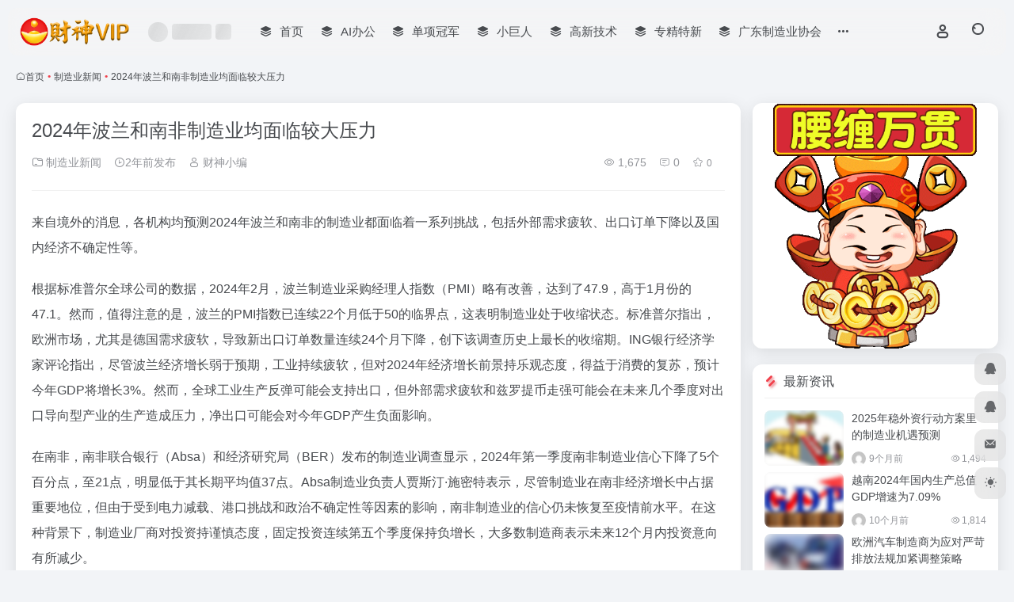

--- FILE ---
content_type: text/html; charset=UTF-8
request_url: https://www.caishen.vip/524.html
body_size: 11014
content:
<!DOCTYPE html><html lang="zh-Hans" class=""><head><meta charset="UTF-8"><meta name="renderer" content="webkit"><meta name="force-rendering" content="webkit"><meta http-equiv="X-UA-Compatible" content="IE=edge, chrome=1"><meta name="viewport" content="width=device-width, initial-scale=1.0, user-scalable=0, minimum-scale=1.0, maximum-scale=0.0, viewport-fit=cover"><title>2024年波兰和南非制造业均面临较大压力-财神书签网</title><meta name="theme-color" content="#f9f9f9" /><meta name="keywords" content="财神,制造业,今日热榜,单项冠军,专精特新,小巨人,企业之家,制造业之家" /><meta name="description" content="2024年波兰和南非制造业均面临较大压力,来自境外的消息，各机构均预测2024年波兰和南非的制造业都面临着一系列挑战，包括外部需求疲软、出口订单下降以及国内经济不确定性等。" /><link rel="shortcut icon" href="https://www.caishen.vip/wp-content/uploads/2024/01/favicon.png"><link rel="apple-touch-icon" href="https://www.caishen.vip/wp-content/uploads/2024/01/favicon.png"><!--[if IE]><script src="https://www.caishen.vip/wp-content/themes/onenav/assets/js/html5.min.js"></script><![endif]--><meta name='robots' content='max-image-preview:large' /><style>img:is([sizes="auto" i], [sizes^="auto," i]) { contain-intrinsic-size: 3000px 1500px }</style><style id='classic-theme-styles-inline-css' type='text/css'>/*! This file is auto-generated */.wp-block-button__link{color:#fff;background-color:#32373c;border-radius:9999px;box-shadow:none;text-decoration:none;padding:calc(.667em + 2px) calc(1.333em + 2px);font-size:1.125em}.wp-block-file__button{background:#32373c;color:#fff;text-decoration:none}</style><link rel='stylesheet' id='bootstrap-css' href='https://www.caishen.vip/wp-content/themes/onenav/assets/css/bootstrap.min.css?ver=5.56' type='text/css' media='all' /><link rel='stylesheet' id='swiper-css' href='https://www.caishen.vip/wp-content/themes/onenav/assets/css/swiper-bundle.min.css?ver=5.56' type='text/css' media='all' /><link rel='stylesheet' id='lightbox-css' href='https://www.caishen.vip/wp-content/themes/onenav/assets/css/jquery.fancybox.min.css?ver=5.56' type='text/css' media='all' /><link rel='stylesheet' id='iconfont-css' href='https://www.caishen.vip/wp-content/themes/onenav/assets/css/iconfont.css?ver=5.56' type='text/css' media='all' /><link rel='stylesheet' id='font-awesome-css' href='//cdn.bootcdn.net/ajax/libs/font-awesome/5.15.4/css/all.min.css' type='text/css' media='all' /><link rel='stylesheet' id='font-awesome4-css' href='//cdn.bootcdn.net/ajax/libs/font-awesome/5.15.4/css/v4-shims.min.css' type='text/css' media='all' /><link rel='stylesheet' id='main-css' href='https://www.caishen.vip/wp-content/themes/onenav/assets/css/main.min.css?ver=5.56' type='text/css' media='all' /><script type="text/javascript" src="https://www.caishen.vip/wp-content/themes/onenav/assets/js/jquery.min.js?ver=5.56" id="jquery-js"></script><link rel="canonical" href="https://www.caishen.vip/524.html" /><style>:root{--home-max-width:1600px;--main-radius:12px;--main-max-width:1260px;}</style><script>(function(a,b){a.ioLetterAvatar=function(d,l,j){d=d||"";l=l||60;var h="#1abc9c #2ecc71 #3498db #9b59b6 #3fe95e #16a085 #27ae60 #2980b9 #8e44ad #fc3e50 #f1c40f #e67e22 #e74c3c #00bcd4 #95aa36 #f39c12 #d35400 #c0392b #b2df1e #7ffc8d".split(" "),f,c,k,g,e,i,t,m;f=String(d).toUpperCase();f=f?f.charAt(0):"?";if(a.devicePixelRatio){l=(l*a.devicePixelRatio)}c=parseInt((((f=="?"?72:f.charCodeAt(0))-64)*12345).toString().slice(0,5));k=c%(h.length-1);t=(c+1)%(h.length-1);m=(c-1)%(h.length-1);g=b.createElement("canvas");g.width=l;g.height=l;e=g.getContext("2d");e.fillStyle=j?j:h[k];e.fillRect(0,0,g.width,g.height); e.arc((c*180)%l,(c*150)%l, (c/120)%l ,0 ,360 );e.fillStyle=h[t];e.globalAlpha = .6;e.fill();e.save();e.beginPath();e.fillStyle=h[m];e.globalAlpha = .4;e.arc((c*20)%l,(c*50)%l, ((99999-c)/80)%l,0 ,360 );e.fill();e.font=Math.round(g.width/2)+"px 'Microsoft Yahei'";e.textAlign="center";e.fillStyle="#fff";e.globalAlpha = 1;e.fillText(f,l/2,l/1.5);i=g.toDataURL();g=null;return i}})(window,document);</script><link rel="icon" href="https://www.caishen.vip/wp-content/uploads/2025/09/cropped-1757477426-favicon-32x32.png" sizes="32x32" /><link rel="icon" href="https://www.caishen.vip/wp-content/uploads/2025/09/cropped-1757477426-favicon-192x192.png" sizes="192x192" /><link rel="apple-touch-icon" href="https://www.caishen.vip/wp-content/uploads/2025/09/cropped-1757477426-favicon-180x180.png" /><meta name="msapplication-TileImage" content="https://www.caishen.vip/wp-content/uploads/2025/09/cropped-1757477426-favicon-270x270.png" /></head><body class="post-template-default single single-post postid-524 single-format-standard container-body full-container sidebar_right post"><header class="main-header header-fixed"><div class="header-nav blur-bg"><nav class="switch-container container-header nav-top header-left d-flex align-items-center h-100 container-fluid"><div class="navbar-logo d-flex mr-4"><a href="https://www.caishen.vip" class="logo-expanded"><img src="https://www.caishen.vip/wp-content/uploads/2024/11/1732194768-logo6.png" height="36" switch-src="https://www.caishen.vip/wp-content/uploads/2024/11/1732194768-logo6.png" is-dark="false" alt="财神书签网"></a><div class=""></div></div><div class="header-weather d-none d-md-block mr-4"><div id="io_weather_widget" class="io-weather-widget" data-locale="zh-chs" data-token="4e17e5ed-7c07-4e94-be96-7f1cc4c366b7"><div class="header-weather-p"><span></span><span></span><span></span></div></div></div><div class="navbar-header-menu"><ul class="nav navbar-header d-none d-md-flex mr-3"><li id="menu-item-21" class="menu-item menu-item-type-custom menu-item-object-custom menu-item-home menu-item-21"><a href="https://www.caishen.vip"><i class="iconfont icon-category icon-fw icon-lg mr-2"></i><span>首页</span></a></li><li id="menu-item-2265" class="menu-item menu-item-type-taxonomy menu-item-object-favorites menu-item-2265"><a href="https://www.caishen.vip/zhizaoye/aigongju"><i class="iconfont icon-category icon-fw icon-lg mr-2"></i><span>AI办公</span></a></li><li id="menu-item-1570" class="menu-item menu-item-type-taxonomy menu-item-object-favorites menu-item-1570"><a href="https://www.caishen.vip/zhizaoye/danxiangguanjun"><i class="iconfont icon-category icon-fw icon-lg mr-2"></i><span>单项冠军</span></a></li><li id="menu-item-1613" class="menu-item menu-item-type-taxonomy menu-item-object-favorites menu-item-1613"><a href="https://www.caishen.vip/zhizaoye/xiaojuren"><i class="iconfont icon-category icon-fw icon-lg mr-2"></i><span>小巨人</span></a></li><li id="menu-item-1737" class="menu-item menu-item-type-taxonomy menu-item-object-favorites menu-item-1737"><a href="https://www.caishen.vip/zhizaoye/gaoxinjishu"><i class="iconfont icon-category icon-fw icon-lg mr-2"></i><span>高新技术</span></a></li><li id="menu-item-23" class="menu-item menu-item-type-taxonomy menu-item-object-favorites menu-item-23"><a href="https://www.caishen.vip/zhizaoye/zhuanjingtexin"><i class="iconfont icon-category icon-fw icon-lg mr-2"></i><span>专精特新</span></a></li><li id="menu-item-1388" class="menu-item menu-item-type-taxonomy menu-item-object-favorites menu-item-1388"><a href="https://www.caishen.vip/zhizaoye/gdma"><i class="iconfont icon-category icon-fw icon-lg mr-2"></i><span>广东制造业协会</span></a></li><li id="menu-item-1653" class="menu-item menu-item-type-custom menu-item-object-custom menu-item-1653"><a href="https://www.caishen.vip/hotnews/"><i class="iconfont icon-category icon-fw icon-lg mr-2"></i><span>热榜大全</span></a></li><li id="menu-item-2279" class="menu-item menu-item-type-custom menu-item-object-custom menu-item-2279"><a href="https://www.caishen.vip/tuangou"><i class="iconfont icon-category icon-fw icon-lg mr-2"></i><span>抱团集采</span></a></li><li id="menu-item-1901" class="menu-item menu-item-type-custom menu-item-object-custom menu-item-1901"><a href="https://www.caishen.vip/%e5%ae%98%e7%bd%91%e6%8f%90%e4%ba%a4?type=sites"><i class="iconfont icon-category icon-fw icon-lg mr-2"></i><span>官网提交</span></a></li><li class="menu-item io-menu-fold hide"><a href="javascript:void(0);"><i class="iconfont icon-dian"></i></a><ul class="sub-menu"></ul></li></ul></div><div class="flex-fill"></div><ul class="nav header-tools position-relative"><li class="header-icon-btn nav-login d-none d-md-block"><a href="https://www.caishen.vip/login/?redirect_to=https://www.caishen.vip/524.html"><i class="iconfont icon-user icon-lg"></i></a><ul class="sub-menu mt-5"><div class="menu-user-box "><div class="nav-user-box br-lg mt-n5 fx-bg fx-shadow px-3 py-2" js-href="https://www.caishen.vip/login/?redirect_to=https://www.caishen.vip/524.html"><div class="user-info d-flex align-items-center position-relative"><div class="avatar-img"><img src="https://www.caishen.vip/wp-content/themes/onenav/assets/images/gravatar.jpg" class="avatar avatar-96 photo" height="96" width="96"></div><div class="user-right flex-fill overflow-hidden ml-2"><b>未登录</b><div class="text-xs line1">登录后即可体验更多功能</div></div></div></div><div class="text-center user-btn"><div class="d-flex justify-content-around mt-2"><button js-href="https://www.caishen.vip/login/?redirect_to=https://www.caishen.vip/524.html" class="btn menu-user-btn text-xs flex-fill vc-l-blue" target="_blank" rel="nofollow"><i class="iconfont icon-user"></i><span class="white-nowrap">登录</span></button><button js-href="https://www.caishen.vip/login/?action=register" class="btn menu-user-btn text-xs flex-fill vc-l-green" target="_blank" rel="nofollow"><i class="iconfont icon-register"></i><span class="white-nowrap">注册</span></button><button js-href="https://www.caishen.vip/login/?action=lostpassword&#038;redirect_to=https://www.caishen.vip/wp-login.php?action=lostpassword&#038;redirect_to=https%3A%2F%2Fwww.caishen.vip%2F524.html" class="btn menu-user-btn text-xs flex-fill vc-l-yellow" target="_blank" rel="nofollow"><i class="iconfont icon-password"></i><span class="white-nowrap">找回密码</span></button></div></div></div></ul></li><li class="header-icon-btn nav-search"><a href="javascript:" class="search-ico-btn nav-search-icon" data-toggle-div data-target="#search-modal" data-z-index="101"><i class="search-bar"></i></a></li></ul><div class="d-block d-md-none menu-btn" data-toggle-div data-target=".mobile-nav" data-class="is-mobile" aria-expanded="false"><span class="menu-bar"></span><span class="menu-bar"></span><span class="menu-bar"></span></div></nav></div></header><div class="mobile-header"><nav class="mobile-nav"><ul class="menu-nav mb-4"><li class="menu-item menu-item-type-custom menu-item-object-custom menu-item-home menu-item-21"><a href="https://www.caishen.vip"><i class="iconfont icon-category icon-fw icon-lg mr-2"></i><span>首页</span></a></li><li class="menu-item menu-item-type-taxonomy menu-item-object-favorites menu-item-2265"><a href="https://www.caishen.vip/zhizaoye/aigongju"><i class="iconfont icon-category icon-fw icon-lg mr-2"></i><span>AI办公</span></a></li><li class="menu-item menu-item-type-taxonomy menu-item-object-favorites menu-item-1570"><a href="https://www.caishen.vip/zhizaoye/danxiangguanjun"><i class="iconfont icon-category icon-fw icon-lg mr-2"></i><span>单项冠军</span></a></li><li class="menu-item menu-item-type-taxonomy menu-item-object-favorites menu-item-1613"><a href="https://www.caishen.vip/zhizaoye/xiaojuren"><i class="iconfont icon-category icon-fw icon-lg mr-2"></i><span>小巨人</span></a></li><li class="menu-item menu-item-type-taxonomy menu-item-object-favorites menu-item-1737"><a href="https://www.caishen.vip/zhizaoye/gaoxinjishu"><i class="iconfont icon-category icon-fw icon-lg mr-2"></i><span>高新技术</span></a></li><li class="menu-item menu-item-type-taxonomy menu-item-object-favorites menu-item-23"><a href="https://www.caishen.vip/zhizaoye/zhuanjingtexin"><i class="iconfont icon-category icon-fw icon-lg mr-2"></i><span>专精特新</span></a></li><li class="menu-item menu-item-type-taxonomy menu-item-object-favorites menu-item-1388"><a href="https://www.caishen.vip/zhizaoye/gdma"><i class="iconfont icon-category icon-fw icon-lg mr-2"></i><span>广东制造业协会</span></a></li><li class="menu-item menu-item-type-custom menu-item-object-custom menu-item-1653"><a href="https://www.caishen.vip/hotnews/"><i class="iconfont icon-category icon-fw icon-lg mr-2"></i><span>热榜大全</span></a></li><li class="menu-item menu-item-type-custom menu-item-object-custom menu-item-2279"><a href="https://www.caishen.vip/tuangou"><i class="iconfont icon-category icon-fw icon-lg mr-2"></i><span>抱团集采</span></a></li><li class="menu-item menu-item-type-custom menu-item-object-custom menu-item-1901"><a href="https://www.caishen.vip/%e5%ae%98%e7%bd%91%e6%8f%90%e4%ba%a4?type=sites"><i class="iconfont icon-category icon-fw icon-lg mr-2"></i><span>官网提交</span></a></li></ul><div class="menu-user-box mb-4"><div class="nav-user-box br-lg mt-n5 fx-bg fx-shadow px-3 py-2" js-href="https://www.caishen.vip/login/?redirect_to=https://www.caishen.vip/524.html"><div class="user-info d-flex align-items-center position-relative"><div class="avatar-img"><img src="https://www.caishen.vip/wp-content/themes/onenav/assets/images/gravatar.jpg" class="avatar avatar-96 photo" height="96" width="96"></div><div class="user-right flex-fill overflow-hidden ml-2"><b>未登录</b><div class="text-xs line1">登录后即可体验更多功能</div></div></div></div><div class="text-center user-btn"><div class="d-flex justify-content-around mt-2"><button js-href="https://www.caishen.vip/login/?redirect_to=https://www.caishen.vip/524.html" class="btn menu-user-btn text-xs flex-fill vc-l-blue" target="_blank" rel="nofollow"><i class="iconfont icon-user"></i><span class="white-nowrap">登录</span></button><button js-href="https://www.caishen.vip/login/?action=register" class="btn menu-user-btn text-xs flex-fill vc-l-green" target="_blank" rel="nofollow"><i class="iconfont icon-register"></i><span class="white-nowrap">注册</span></button><button js-href="https://www.caishen.vip/login/?action=lostpassword&#038;redirect_to=https://www.caishen.vip/wp-login.php?action=lostpassword&#038;redirect_to=https%3A%2F%2Fwww.caishen.vip%2F524.html" class="btn menu-user-btn text-xs flex-fill vc-l-yellow" target="_blank" rel="nofollow"><i class="iconfont icon-password"></i><span class="white-nowrap">找回密码</span></button></div></div></div></nav></div><main role="main" class="container my-2"><nav class="text-xs mb-3 mb-md-4" aria-label="breadcrumb"><i class="iconfont icon-home"></i><a class="crumbs" href="https://www.caishen.vip/">首页</a><i class="text-color vc-theme px-1">•</i><a href="https://www.caishen.vip/news">制造业新闻</a><i class="text-color vc-theme px-1">•</i><span aria-current="page">2024年波兰和南非制造业均面临较大压力</span></nav><div class="content"><div class="content-wrap"><div class="content-layout"><div class="panel card"><div class="card-body"><div class="panel-header mb-4"><h1 class="h3 mb-3">2024年波兰和南非制造业均面临较大压力</h1><div class="d-flex flex-fill text-muted text-sm pb-4 border-bottom border-color"><span class="mr-3 d-none d-sm-block"><a href="https://www.caishen.vip/news"><i class="iconfont icon-folder2"></i> 制造业新闻</a></span><span class="mr-3"><i class="iconfont icon-time-o"></i><span title="2024年3月18日 am9:00发布">2年前发布</span></span><span class="mr-3 d-none d-md-block"><a href="https://www.caishen.vip/author/1" title="财神小编"><i class="iconfont icon-user"></i> 财神小编</a></span><div class="flex-fill"></div><span class="views mr-3"><i class="iconfont icon-chakan-line"></i> 1,675</span><span class="mr-3"><a class="smooth" href="#comments"><i class="iconfont icon-comment"></i> 0</a></span><a href="javascript:;" data-type="favorite" data-post_type="post" data-post_id="524" data-ticket="7241bf36e0" class="io-posts-like mr-3" data-toggle="tooltip" title="收藏"><i class="iconfont icon-collection-line mr-1" data-class="icon-collection icon-collection-line"></i><small class="star-count text-xs">0</small></a></div></div><div class="panel-body single mt-2"><p>来自境外的消息，各机构均预测2024年波兰和南非的制造业都面临着一系列挑战，包括外部需求疲软、出口订单下降以及国内经济不确定性等。</p><p>根据标准普尔全球公司的数据，2024年2月，波兰制造业采购经理人指数（PMI）略有改善，达到了47.9，高于1月份的47.1。然而，值得注意的是，波兰的PMI指数已连续22个月低于50的临界点，这表明制造业处于收缩状态。标准普尔指出，欧洲市场，尤其是德国需求疲软，导致新出口订单数量连续24个月下降，创下该调查历史上最长的收缩期。ING银行经济学家评论指出，尽管波兰经济增长弱于预期，工业持续疲软，但对2024年经济增长前景持乐观态度，得益于消费的复苏，预计今年GDP将增长3%。然而，全球工业生产反弹可能会支持出口，但外部需求疲软和兹罗提币走强可能会在未来几个季度对出口导向型产业的生产造成压力，净出口可能会对今年GDP产生负面影响。</p><p>在南非，南非联合银行（Absa）和经济研究局（BER）发布的制造业调查显示，2024年第一季度南非制造业信心下降了5个百分点，至21点，明显低于其长期平均值37点。Absa制造业负责人贾斯汀·施密特表示，尽管制造业在南非经济增长中占据重要地位，但由于受到电力减载、港口挑战和政治不确定性等因素的影响，南非制造业的信心仍未恢复至疫情前水平。在这种背景下，制造业厂商对投资持谨慎态度，固定投资连续第五个季度保持负增长，大多数制造商表示未来12个月内投资意向有所减少。</p><p>波兰和南非的制造业都面临着一系列挑战，包括外部需求疲软、出口订单下降以及国内经济不确定性等。尽管存在这些困难，但财神小编相信，波兰和南非等各国政府和企业应采取积极的措施，通过创新、提高竞争力以及改善营商环境等方式，促进制造业的发展，从而推动经济的复苏和增长。</p></div><div class="post-tags my-3"><i class="iconfont icon-tags mr-2"></i><a href="https://www.caishen.vip/news" class="vc-l-blue btn btn-sm text-height-xs m-1 rounded-pill text-xs" rel="tag" title="查看更多"><i class="iconfont icon-folder mr-1"></i>制造业新闻</a></div><div class="text-xs text-muted"><div><span>©</span> 版权声明</div><div class="posts-copyright">The copyright of the article belongs to the author, please do not reprint without permission.</div></div></div></div><div class="near-navigation mt-4 py-2"><div class="nav previous border-right border-color"><a class="near-permalink" href="https://www.caishen.vip/522.html"><span class="text-muted">上一篇</span><h4 class="near-title">我国已培育15万家“名特优新”个体户</h4></a></div><div class="nav next border-left border-color"><a class="near-permalink" href="https://www.caishen.vip/526.html"><span class="text-muted">下一篇</span><h4 class="near-title">2023年云南破千亿的产业有哪些？</h4></a></div></div><h4 class="text-gray text-lg my-4"><i class="site-tag iconfont icon-book icon-lg mr-1" ></i>相关文章</h4><div class="posts-row"><article class="posts-item post-item d-flex style-post-card post-455 col-2a col-md-4a"><div class="item-header"><div class="item-media"><a class="item-image" href="https://www.caishen.vip/455.html" target="_blank"><img class="fill-cover lazy unfancybox" src="https://www.caishen.vip/wp-content/themes/onenav/assets/images/t1.svg" data-src="https://www.caishen.vip/wp-content/uploads/2024/03/1-23.png" height="auto" width="auto" alt="全国人大代表周金波建议65岁以上全民覆盖养老金"></a></div></div><div class="item-body d-flex flex-column flex-fill"><h3 class="item-title line2"><a href="https://www.caishen.vip/455.html" title="全国人大代表周金波建议65岁以上全民覆盖养老金"target="_blank">全国人大代表周金波建议65岁以上全民覆盖养老金</a></h3><div class="mt-auto"><div class="item-tags overflow-x-auto no-scrollbar"><a href="https://www.caishen.vip/news" class="badge vc-l-theme text-ss mr-1" rel="tag" title="查看更多文章"><i class="iconfont icon-folder mr-1"></i>制造业新闻</a></div><div class="item-meta d-flex align-items-center flex-fill text-muted text-xs"><div class="meta-left"><a href="https://www.caishen.vip/author/1" class="avatar-sm mr-1" target="_blank"><img alt='' src='https://cdn.iocdn.cc/avatar/b2c12611028bfeed42bae8678c3d3684?s=20&#038;d=mm&#038;r=g' srcset='https://cdn.iocdn.cc/avatar/b2c12611028bfeed42bae8678c3d3684?s=40&#038;d=mm&#038;r=g 2x' class='avatar avatar-20 photo' height='20' width='20' loading='lazy' decoding='async'/></a><span title="2024-03-11 16:24:07" class="meta-time">2年前</span></div><div class="ml-auto meta-right"><span class="meta-comm d-none d-md-inline-block" data-toggle="tooltip" title="去评论" js-href="#comments"><i class="iconfont icon-comment"></i>0</span><span class="meta-view"><i class="iconfont icon-chakan-line"></i>1,614</span><span class="meta-like d-none d-md-inline-block"><i class="iconfont icon-like-line"></i>0</span></div></div></div></div></article><article class="posts-item post-item d-flex style-post-card post-1062 col-2a col-md-4a"><div class="item-header"><div class="item-media"><a class="item-image" href="https://www.caishen.vip/1062.html" target="_blank"><img class="fill-cover lazy unfancybox" src="https://www.caishen.vip/wp-content/themes/onenav/assets/images/t1.svg" data-src="https://www.caishen.vip/wp-content/uploads/2024/04/1-130.webp" height="auto" width="auto" alt="三星芯片2024年一季度利润增长超10倍"></a></div></div><div class="item-body d-flex flex-column flex-fill"><h3 class="item-title line2"><a href="https://www.caishen.vip/1062.html" title="三星芯片2024年一季度利润增长超10倍"target="_blank">三星芯片2024年一季度利润增长超10倍</a></h3><div class="mt-auto"><div class="item-tags overflow-x-auto no-scrollbar"><a href="https://www.caishen.vip/news" class="badge vc-l-theme text-ss mr-1" rel="tag" title="查看更多文章"><i class="iconfont icon-folder mr-1"></i>制造业新闻</a><a href="https://www.caishen.vip/newstag/%e8%8a%af%e7%89%87" class="badge text-ss mr-1" rel="tag" title="查看更多文章"># 芯片</a></div><div class="item-meta d-flex align-items-center flex-fill text-muted text-xs"><div class="meta-left"><a href="https://www.caishen.vip/author/1" class="avatar-sm mr-1" target="_blank"><img alt='' src='https://cdn.iocdn.cc/avatar/b2c12611028bfeed42bae8678c3d3684?s=20&#038;d=mm&#038;r=g' srcset='https://cdn.iocdn.cc/avatar/b2c12611028bfeed42bae8678c3d3684?s=40&#038;d=mm&#038;r=g 2x' class='avatar avatar-20 photo' height='20' width='20' loading='lazy' decoding='async'/></a><span title="2024-04-30 10:35:58" class="meta-time">2年前</span></div><div class="ml-auto meta-right"><span class="meta-comm d-none d-md-inline-block" data-toggle="tooltip" title="去评论" js-href="#comments"><i class="iconfont icon-comment"></i>0</span><span class="meta-view"><i class="iconfont icon-chakan-line"></i>2,891</span><span class="meta-like d-none d-md-inline-block"><i class="iconfont icon-like-line"></i>0</span></div></div></div></div></article><article class="posts-item post-item d-flex style-post-card post-679 col-2a col-md-4a"><div class="item-header"><div class="item-media"><a class="item-image" href="https://www.caishen.vip/679.html" target="_blank"><img class="fill-cover lazy unfancybox" src="https://www.caishen.vip/wp-content/themes/onenav/assets/images/t1.svg" data-src="https://www.caishen.vip/wp-content/uploads/2024/04/1-10.jpg" height="auto" width="auto" alt="工信部启动制造业新型技术改造城市试点"></a></div></div><div class="item-body d-flex flex-column flex-fill"><h3 class="item-title line2"><a href="https://www.caishen.vip/679.html" title="工信部启动制造业新型技术改造城市试点"target="_blank">工信部启动制造业新型技术改造城市试点</a></h3><div class="mt-auto"><div class="item-tags overflow-x-auto no-scrollbar"><a href="https://www.caishen.vip/news" class="badge vc-l-theme text-ss mr-1" rel="tag" title="查看更多文章"><i class="iconfont icon-folder mr-1"></i>制造业新闻</a><a href="https://www.caishen.vip/newstag/%e5%b7%a5%e4%bf%a1%e9%83%a8" class="badge text-ss mr-1" rel="tag" title="查看更多文章"># 工信部</a></div><div class="item-meta d-flex align-items-center flex-fill text-muted text-xs"><div class="meta-left"><a href="https://www.caishen.vip/author/1" class="avatar-sm mr-1" target="_blank"><img alt='' src='https://cdn.iocdn.cc/avatar/b2c12611028bfeed42bae8678c3d3684?s=20&#038;d=mm&#038;r=g' srcset='https://cdn.iocdn.cc/avatar/b2c12611028bfeed42bae8678c3d3684?s=40&#038;d=mm&#038;r=g 2x' class='avatar avatar-20 photo' height='20' width='20' loading='lazy' decoding='async'/></a><span title="2024-04-03 10:45:22" class="meta-time">2年前</span></div><div class="ml-auto meta-right"><span class="meta-comm d-none d-md-inline-block" data-toggle="tooltip" title="去评论" js-href="#comments"><i class="iconfont icon-comment"></i>0</span><span class="meta-view"><i class="iconfont icon-chakan-line"></i>1,600</span><span class="meta-like d-none d-md-inline-block"><i class="iconfont icon-like-line"></i>0</span></div></div></div></div></article><article class="posts-item post-item d-flex style-post-card post-1185 col-2a col-md-4a"><div class="item-header"><div class="item-media"><a class="item-image" href="https://www.caishen.vip/1185.html" target="_blank"><img class="fill-cover lazy unfancybox" src="https://www.caishen.vip/wp-content/themes/onenav/assets/images/t1.svg" data-src="https://www.caishen.vip/wp-content/uploads/2024/05/1715925754-1.webp" height="auto" width="auto" alt="财神观察：马来西亚一季度经济增长4.2%"></a></div></div><div class="item-body d-flex flex-column flex-fill"><h3 class="item-title line2"><a href="https://www.caishen.vip/1185.html" title="财神观察：马来西亚一季度经济增长4.2%"target="_blank">财神观察：马来西亚一季度经济增长4.2%</a></h3><div class="mt-auto"><div class="item-tags overflow-x-auto no-scrollbar"><a href="https://www.caishen.vip/news" class="badge vc-l-theme text-ss mr-1" rel="tag" title="查看更多文章"><i class="iconfont icon-folder mr-1"></i>制造业新闻</a><a href="https://www.caishen.vip/newstag/%e9%a9%ac%e6%9d%a5%e8%a5%bf%e4%ba%9a" class="badge text-ss mr-1" rel="tag" title="查看更多文章"># 马来西亚</a></div><div class="item-meta d-flex align-items-center flex-fill text-muted text-xs"><div class="meta-left"><a href="https://www.caishen.vip/author/1" class="avatar-sm mr-1" target="_blank"><img alt='' src='https://cdn.iocdn.cc/avatar/b2c12611028bfeed42bae8678c3d3684?s=20&#038;d=mm&#038;r=g' srcset='https://cdn.iocdn.cc/avatar/b2c12611028bfeed42bae8678c3d3684?s=40&#038;d=mm&#038;r=g 2x' class='avatar avatar-20 photo' height='20' width='20' loading='lazy' decoding='async'/></a><span title="2024-05-17 14:02:49" class="meta-time">2年前</span></div><div class="ml-auto meta-right"><span class="meta-comm d-none d-md-inline-block" data-toggle="tooltip" title="去评论" js-href="#comments"><i class="iconfont icon-comment"></i>0</span><span class="meta-view"><i class="iconfont icon-chakan-line"></i>1,895</span><span class="meta-like d-none d-md-inline-block"><i class="iconfont icon-like-line"></i>0</span></div></div></div></div></article></div><!-- comments --><div id="comments" class="comments"><h2 id="comments-list-title" class="comments-title text-lg mx-1 my-4"><i class="iconfont icon-comment"></i><span class="noticom"><a href="https://www.caishen.vip/524.html#respond" class="comments-title" >暂无评论</a></span></h2><div class="card"><div class="card-body"><div id="respond_box"><div id="respond" class="comment-respond"><div class="rounded bg-light text-center p-4 mb-4"><div class="text-muted text-sm mb-2">您必须登录才能参与评论！</div><a class="btn btn-light btn-sm btn-rounded" href="https://www.caishen.vip/login/?redirect_to=https%3A%2F%2Fwww.caishen.vip%2F524.html">立即登录</a></div></div></div><div id="loading-comments"><span></span></div><div class="col-1a-i nothing-box nothing-type-none"><div class="nothing"><img src="https://www.caishen.vip/wp-content/themes/onenav/assets/images/svg/wp_none.svg" alt="none" class="nothing-svg"><div class="nothing-msg text-sm text-muted">暂无评论...</div></div></div></div></div></div><!-- comments end --></div></div><div class="sidebar sidebar-tools d-none d-lg-block"><div id="iow_code_embed-3" class="card io-sidebar-widget io-widget-code-embed"><div><img src="https://www.caishen.vip/wp-content/uploads/2024/01/13.gif" ></div></div><div id="iow_single_posts_min-2" class="card io-sidebar-widget io-widget-single-posts-list"><div class="sidebar-header "><div class="card-header widget-header"><h3 class="text-md mb-0"><i class="mr-2 iconfont icon-tools"></i>最新资讯</h3></div></div><span class="ajax-auto-post auto" data-href="https://www.caishen.vip/wp-admin/admin-ajax.php" data-target="#iow_single_posts_min-2 .ajax-panel" data-action="load_single_posts" data-style="post-min-sm" data-args="{&quot;exclude&quot;:[],&quot;similar&quot;:0,&quot;fallback&quot;:0,&quot;style&quot;:&quot;min-sm&quot;}" data-id="iow_single_posts_min-2" data-data_id=""></span><div class="card-body ajax-panel"><div class="posts-row row-sm row-col-1a"><div class="placeholder-posts null-post-min-sm"><div class="p-header"><span class="--image"></span></div><div class="p-meta"><span class="--title" style="--this-title-width:94%;"></span><div class="--meta"><span></span><span></span><span></span></div></div></div><div class="placeholder-posts null-post-min-sm"><div class="p-header"><span class="--image"></span></div><div class="p-meta"><span class="--title" style="--this-title-width:82%;"></span><div class="--meta"><span></span><span></span><span></span></div></div></div><div class="placeholder-posts null-post-min-sm"><div class="p-header"><span class="--image"></span></div><div class="p-meta"><span class="--title" style="--this-title-width:58%;"></span><div class="--meta"><span></span><span></span><span></span></div></div></div><div class="placeholder-posts null-post-min-sm"><div class="p-header"><span class="--image"></span></div><div class="p-meta"><span class="--title" style="--this-title-width:57%;"></span><div class="--meta"><span></span><span></span><span></span></div></div></div><div class="placeholder-posts null-post-min-sm"><div class="p-header"><span class="--image"></span></div><div class="p-meta"><span class="--title" style="--this-title-width:99%;"></span><div class="--meta"><span></span><span></span><span></span></div></div></div><div class="placeholder-posts null-post-min-sm"><div class="p-header"><span class="--image"></span></div><div class="p-meta"><span class="--title" style="--this-title-width:74%;"></span><div class="--meta"><span></span><span></span><span></span></div></div></div></div></div></div><div id="iow_single_posts_min-3" class="card io-sidebar-widget io-widget-single-posts-list"><div class="sidebar-header "><div class="card-header widget-header"><h3 class="text-md mb-0"><i class="mr-2 iconfont icon-tools"></i>最热资讯</h3></div></div><span class="ajax-auto-post auto" data-href="https://www.caishen.vip/wp-admin/admin-ajax.php" data-target="#iow_single_posts_min-3 .ajax-panel" data-action="load_single_posts" data-style="post-min-sm" data-args="{&quot;exclude&quot;:[],&quot;similar&quot;:0,&quot;fallback&quot;:0,&quot;style&quot;:&quot;min-sm&quot;}" data-id="iow_single_posts_min-3" data-data_id=""></span><div class="card-body ajax-panel"><div class="posts-row row-sm row-col-1a"><div class="placeholder-posts null-post-min-sm"><div class="p-header"><span class="--image"></span></div><div class="p-meta"><span class="--title" style="--this-title-width:76%;"></span><div class="--meta"><span></span><span></span><span></span></div></div></div><div class="placeholder-posts null-post-min-sm"><div class="p-header"><span class="--image"></span></div><div class="p-meta"><span class="--title" style="--this-title-width:98%;"></span><div class="--meta"><span></span><span></span><span></span></div></div></div><div class="placeholder-posts null-post-min-sm"><div class="p-header"><span class="--image"></span></div><div class="p-meta"><span class="--title" style="--this-title-width:81%;"></span><div class="--meta"><span></span><span></span><span></span></div></div></div><div class="placeholder-posts null-post-min-sm"><div class="p-header"><span class="--image"></span></div><div class="p-meta"><span class="--title" style="--this-title-width:52%;"></span><div class="--meta"><span></span><span></span><span></span></div></div></div><div class="placeholder-posts null-post-min-sm"><div class="p-header"><span class="--image"></span></div><div class="p-meta"><span class="--title" style="--this-title-width:64%;"></span><div class="--meta"><span></span><span></span><span></span></div></div></div><div class="placeholder-posts null-post-min-sm"><div class="p-header"><span class="--image"></span></div><div class="p-meta"><span class="--title" style="--this-title-width:76%;"></span><div class="--meta"><span></span><span></span><span></span></div></div></div></div></div></div><div id="iow_tag_cloud_tool-2" class="card io-sidebar-widget io-widget-tag-cloud"><div class="sidebar-header "><div class="card-header widget-header"><h3 class="text-md mb-0"><i class="mr-2 iconfont icon-tools"></i>标签云</h3></div></div><a href="" class="ajax-auto-post click auto" data-href="https://www.caishen.vip/wp-admin/admin-ajax.php" data-target="#iow_tag_cloud_tool-2 .ajax-panel" data-action="load_tag_cloud" data-instance="{&quot;window&quot;:&quot;1&quot;,&quot;taxonomy&quot;:[&quot;post_tag&quot;,&quot;sitetag&quot;],&quot;count&quot;:&quot;20&quot;,&quot;orderby&quot;:&quot;rand&quot;,&quot;show_count&quot;:&quot;&quot;}" title="刷新"><i class="iconfont icon-refresh"></i></a><div class="card-body d-flex flex-wrap ajax-panel" style="gap: 6px;"><div class="placeholder flex-fill" style="--height:30px;--width:92px;"></div><div class="placeholder flex-fill" style="--height:30px;--width:103px;"></div><div class="placeholder flex-fill" style="--height:30px;--width:75px;"></div><div class="placeholder flex-fill" style="--height:30px;--width:110px;"></div><div class="placeholder flex-fill" style="--height:30px;--width:60px;"></div><div class="placeholder flex-fill" style="--height:30px;--width:60px;"></div><div class="placeholder flex-fill" style="--height:30px;--width:64px;"></div><div class="placeholder flex-fill" style="--height:30px;--width:64px;"></div><div class="placeholder flex-fill" style="--height:30px;--width:46px;"></div><div class="placeholder flex-fill" style="--height:30px;--width:90px;"></div><div class="placeholder flex-fill" style="--height:30px;--width:57px;"></div><div class="placeholder flex-fill" style="--height:30px;--width:117px;"></div><div class="placeholder flex-fill" style="--height:30px;--width:102px;"></div><div class="placeholder flex-fill" style="--height:30px;--width:98px;"></div><div class="placeholder flex-fill" style="--height:30px;--width:66px;"></div><div class="placeholder flex-fill" style="--height:30px;--width:115px;"></div><div class="placeholder flex-fill" style="--height:30px;--width:120px;"></div><div class="placeholder flex-fill" style="--height:30px;--width:57px;"></div><div class="placeholder flex-fill" style="--height:30px;--width:93px;"></div><div class="placeholder flex-fill" style="--height:30px;--width:78px;"></div></div></div></div></div></main><footer class="main-footer footer-stick"><div class="switch-container container-footer container-fluid"><div class="footer row pt-5 text-center text-md-left"><div class="col-12 col-md-4 mb-4 mb-md-0"><a href="https://www.caishen.vip" class="logo-expanded footer-logo"><img src="https://www.caishen.vip/wp-content/uploads/2024/11/1732194768-logo6.png" height="40" switch-src="https://www.caishen.vip/wp-content/uploads/2024/11/1732194768-logo6.png" is-dark="false" alt="财神书签网"></a><div class="text-sm mt-4">制造业上网主页(浏览器)<br> 单项冠军小巨人专精特新企业之家<br> 纵览财经热榜，决胜千里之外<br> 財神导航，金玉满堂。。。<br> 財神VIP，发財So Easy。。。</div><div class="footer-social mt-3"></div></div><div class="col-12 col-md-5 my-4 my-md-0"><p class="footer-links text-sm mb-3"><a href="https://www.caishen.vip/免责申明" target="_blank">免责声明</a><a href=" https://www.caishen.vip/sitemap.xml" target="_blank">sitemap</a><a href=" https://www.caishen.vip/官网提交?type=sites" target="_blank">官网提交</a></p></div><div class="col-12 col-md-3 text-md-right mb-4 mb-md-0"><div class="footer-mini-img text-center" data-toggle="tooltip" title="扫码加QQ"><div class="bg-l br-md p-1"><img class=" " src="https://www.caishen.vip/wp-content/uploads/2024/01/11.jpg" alt="扫码加QQ财神书签网"></div><span class="text-muted text-xs mt-2">扫码加QQ</span></div><div class="footer-mini-img text-center" data-toggle="tooltip" title="八方来财"><div class="bg-l br-md p-1"><img class=" " src="https://www.caishen.vip/wp-content/uploads/2024/01/09.gif" alt="八方来财财神书签网"></div><span class="text-muted text-xs mt-2">八方来财</span></div></div><div class="footer-copyright m-3 text-xs"> Copyright © 2024 财神VIP导航（制造业上网主页）版权所有， <a class="tb-f-item" href="http://beian.miit.gov.cn" target="_blank" rel="nofollow noopener">粤ICP备2022039259号</a> 、 粤公网安备44190002007732号&nbsp;&nbsp; </div></div></div></footer><div id="footer-tools" class="tools-right io-footer-tools d-flex flex-column"><a href="javascript:" class="btn-tools go-to-up go-up my-1" rel="go-up" style="display: none"><i class="iconfont icon-to-up"></i></a><a class="btn-tools custom-tool0 my-1" href="http://wpa.qq.com/msgrd?v=3&uin=164309631&site=qq&menu=yes" target="_blank" data-toggle="tooltip" data-placement="left" title="QQ" rel="external noopener nofollow"><i class="iconfont icon-qq"></i></a><a class="btn-tools custom-tool1 my-1 qr-img" href="javascript:;" data-toggle="tooltip" data-html="true" data-placement="left" title="<img src='https://www.caishen.vip/wp-content/uploads/2024/01/QQ群.jpg' height='100' width='100'>"><i class="iconfont icon-qq"></i></a><a class="btn-tools custom-tool2 my-1" href="mailto:164309631@QQ.COM" target="_blank" data-toggle="tooltip" data-placement="left" title="Email" rel="external noopener nofollow"><i class="iconfont icon-email"></i></a><a href="javascript:" class="btn-tools switch-dark-mode my-1" data-toggle="tooltip" data-placement="left" title="夜间模式"><i class="mode-ico iconfont icon-light"></i></a></div><div class="search-modal" id="search-modal"><div class="search-body mx-0 mx-md-3"><form role="search" method="get" class="search-form search-card" action="https://www.caishen.vip/"><div class="search-box"><div class="dropdown" select-dropdown><a href="javascript:" role="button" class="btn" data-toggle="dropdown" aria-expanded="false"><span class="select-item">企业</span><i class="iconfont i-arrow icon-arrow-b ml-2"></i></a><input type="hidden" name="post_type" value="sites"><div class="dropdown-menu"><a class="dropdown-item" href="javascript:" data-value="sites">企业</a><a class="dropdown-item" href="javascript:" data-value="post">资讯</a></div></div><input type="search" class="form-control" required="required" placeholder="你想了解些什么" value="" name="s" /><button type="submit" class="btn vc-theme search-submit"><i class="iconfont icon-search"></i></button></div></form><div class="search-body-box d-flex flex-column flex-md-row"></div></div></div><script type="text/javascript">window.IO = {"ajaxurl":"https:\/\/www.caishen.vip\/wp-admin\/admin-ajax.php","uri":"https:\/\/www.caishen.vip\/wp-content\/themes\/onenav","homeUrl":"https:\/\/www.caishen.vip","minAssets":".min","uid":"","homeWidth":"1600","loginurl":"https:\/\/www.caishen.vip\/login\/?redirect_to=https:\/\/www.caishen.vip\/524.html","sitesName":"财神书签网","addico":"https:\/\/www.caishen.vip\/wp-content\/themes\/onenav\/assets\/images\/add.png","order":"desc","formpostion":"top","defaultclass":"io-grey-mode","isCustomize":false,"faviconApi":"https:\/\/www.caishen.vip\/favicon\/get.php?url=%host%","customizemax":10,"newWindow":true,"lazyload":true,"minNav":false,"loading":false,"hotWords":"null","classColumns":" col-2a col-sm-2a col-md-3a col-lg-6a col-xl-8a col-xxl-9a ","apikey":"TWpBeU1ESXhOVGMzTWpreU5UUT11OHNSU05UZzJSblZaUW1abWRrTjJXamxhV0VjM1RGUnFkWEpOTlV0dVptUjZORGRO","isHome":false,"themeType":"manual-theme","mceCss":"https:\/\/www.caishen.vip\/wp-content\/themes\/onenav\/assets\/css\/editor-style.css","version":"5.56","isShowAsideSub":false,"asideWidth":"0","localize":{"liked":"您已经赞过了!","like":"谢谢点赞!","networkError":"网络错误 --.","parameterError":"参数错误 --.","selectCategory":"为什么不选分类。","addSuccess":"添加成功。","timeout":"访问超时，请再试试，或者手动填写。","lightMode":"日间模式","nightMode":"夜间模式","editBtn":"编辑","okBtn":"确定","urlExist":"该网址已经存在了 --.","cancelBtn":"取消","successAlert":"成功","infoAlert":"信息","warningAlert":"警告","errorAlert":"错误","extractionCode":"网盘提取码已复制，点“确定”进入下载页面。","wait":"请稍候","loading":"正在处理请稍后...","userAgreement":"请先阅读并同意用户协议","reSend":"秒后重新发送","weChatPay":"微信支付","alipay":"支付宝","scanQRPay":"请扫码支付","payGoto":"支付成功，页面跳转中","clearFootprint":"确定要清空足迹记录吗？"},"postData":{"postId":524,"postType":"post"}};</script><script> var _hmt = _hmt || []; (function() { var hm = document.createElement("script"); hm.src = "https://hm.baidu.com/hm.js?e836ca7e2bca2a5aecb5044d8149e5f3"; var s = document.getElementsByTagName("script")[0]; s.parentNode.insertBefore(hm, s); })(); </script><script type="text/javascript" src="https://www.caishen.vip/wp-content/themes/onenav/assets/js/bootstrap.bundle.min.js?ver=5.56" id="bootstrap-js-js"></script><script type="text/javascript" src="https://www.caishen.vip/wp-content/themes/onenav/assets/js/require.js?ver=5.56" id="require-js"></script><script language="JavaScript" src="https://www.caishen.vip/wp-content/plugins/autohan/Std_StranJF.php" type="text/javascript"></script></body></html>
<!-- 压缩前: 45191 bytes; 压缩后: 43177 bytes; 节省: 4.46% -->

--- FILE ---
content_type: text/html; charset=UTF-8
request_url: https://www.caishen.vip/wp-admin/admin-ajax.php
body_size: 1240
content:
<div class="posts-row row-sm row-col-1a"><div class="posts-item post-item d-flex style-post-min-sm post-2216"> 
        <div class="item-header">
            <div class="item-media">  
                <a class="item-image" href="https://www.caishen.vip/2216.html" target="_blank">
                <img class="fill-cover lazy unfancybox" src="https://www.caishen.vip/wp-content/themes/onenav/assets/images/t1.svg" data-src="https://www.caishen.vip/wp-content/uploads/2025/02/1740032681-2.png"  height="auto" width="auto"  alt="2025年稳外资行动方案里的制造业机遇预测">
                </a> 
            </div>
        </div>
        <div class="item-body d-flex flex-column flex-fill"> 
            <h3 class="item-title line2"> 
                <a href="https://www.caishen.vip/2216.html" title="2025年稳外资行动方案里的制造业机遇预测"target="_blank">2025年稳外资行动方案里的制造业机遇预测</a>
            </h3>
            <div class="mt-auto">
            
            
            <div class="item-meta d-flex align-items-center flex-fill text-muted text-xs"><div class="meta-left"><a href="https://www.caishen.vip/author/1" class="avatar-sm mr-1" target="_blank"><img alt='' src='https://cdn.iocdn.cc/avatar/b2c12611028bfeed42bae8678c3d3684?s=20&#038;d=mm&#038;r=g' srcset='https://cdn.iocdn.cc/avatar/b2c12611028bfeed42bae8678c3d3684?s=40&#038;d=mm&#038;r=g 2x' class='avatar avatar-20 photo' height='20' width='20' loading='lazy' decoding='async'/></a><span title="2025-02-20 14:27:16" class="meta-time">9个月前</span></div><div class="ml-auto meta-right"><span class="meta-view"><i class="iconfont icon-chakan-line"></i>1,494</span></div></div>
            </div>
        </div>
    </div><div class="posts-item post-item d-flex style-post-min-sm post-2207"> 
        <div class="item-header">
            <div class="item-media">  
                <a class="item-image" href="https://www.caishen.vip/2207.html" target="_blank">
                <img class="fill-cover lazy unfancybox" src="https://www.caishen.vip/wp-content/themes/onenav/assets/images/t1.svg" data-src="https://www.caishen.vip/wp-content/uploads/2025/01/1736135428-1.jpg"  height="auto" width="auto"  alt="越南2024年国内生产总值GDP增速为7.09%">
                </a> 
            </div>
        </div>
        <div class="item-body d-flex flex-column flex-fill"> 
            <h3 class="item-title line2"> 
                <a href="https://www.caishen.vip/2207.html" title="越南2024年国内生产总值GDP增速为7.09%"target="_blank">越南2024年国内生产总值GDP增速为7.09%</a>
            </h3>
            <div class="mt-auto">
            
            
            <div class="item-meta d-flex align-items-center flex-fill text-muted text-xs"><div class="meta-left"><a href="https://www.caishen.vip/author/1" class="avatar-sm mr-1" target="_blank"><img alt='' src='https://cdn.iocdn.cc/avatar/b2c12611028bfeed42bae8678c3d3684?s=20&#038;d=mm&#038;r=g' srcset='https://cdn.iocdn.cc/avatar/b2c12611028bfeed42bae8678c3d3684?s=40&#038;d=mm&#038;r=g 2x' class='avatar avatar-20 photo' height='20' width='20' loading='lazy' decoding='async'/></a><span title="2025-01-06 11:51:00" class="meta-time">10个月前</span></div><div class="ml-auto meta-right"><span class="meta-view"><i class="iconfont icon-chakan-line"></i>1,814</span></div></div>
            </div>
        </div>
    </div><div class="posts-item post-item d-flex style-post-min-sm post-2192"> 
        <div class="item-header">
            <div class="item-media">  
                <a class="item-image" href="https://www.caishen.vip/2192.html" target="_blank">
                <img class="fill-cover lazy unfancybox" src="https://www.caishen.vip/wp-content/themes/onenav/assets/images/t1.svg" data-src="https://www.caishen.vip/wp-content/uploads/2024/12/1734482743-1.webp"  height="auto" width="auto"  alt="欧洲汽车制造商为应对严苛排放法规加紧调整策略">
                </a> 
            </div>
        </div>
        <div class="item-body d-flex flex-column flex-fill"> 
            <h3 class="item-title line2"> 
                <a href="https://www.caishen.vip/2192.html" title="欧洲汽车制造商为应对严苛排放法规加紧调整策略"target="_blank">欧洲汽车制造商为应对严苛排放法规加紧调整策略</a>
            </h3>
            <div class="mt-auto">
            
            
            <div class="item-meta d-flex align-items-center flex-fill text-muted text-xs"><div class="meta-left"><a href="https://www.caishen.vip/author/1" class="avatar-sm mr-1" target="_blank"><img alt='' src='https://cdn.iocdn.cc/avatar/b2c12611028bfeed42bae8678c3d3684?s=20&#038;d=mm&#038;r=g' srcset='https://cdn.iocdn.cc/avatar/b2c12611028bfeed42bae8678c3d3684?s=40&#038;d=mm&#038;r=g 2x' class='avatar avatar-20 photo' height='20' width='20' loading='lazy' decoding='async'/></a><span title="2024-12-18 08:46:25" class="meta-time">11个月前</span></div><div class="ml-auto meta-right"><span class="meta-view"><i class="iconfont icon-chakan-line"></i>1,934</span></div></div>
            </div>
        </div>
    </div><div class="posts-item post-item d-flex style-post-min-sm post-2156"> 
        <div class="item-header">
            <div class="item-media">  
                <a class="item-image" href="https://www.caishen.vip/2156.html" target="_blank">
                <img class="fill-cover lazy unfancybox" src="https://www.caishen.vip/wp-content/themes/onenav/assets/images/t1.svg" data-src="https://www.caishen.vip/wp-content/uploads/2024/12/1734051263-1.webp"  height="auto" width="auto"  alt="欧元最新利率：欧洲央行（ECB）年内第四次下调利率至3%">
                </a> 
            </div>
        </div>
        <div class="item-body d-flex flex-column flex-fill"> 
            <h3 class="item-title line2"> 
                <a href="https://www.caishen.vip/2156.html" title="欧元最新利率：欧洲央行（ECB）年内第四次下调利率至3%"target="_blank">欧元最新利率：欧洲央行（ECB）年内第四次下调利率至3%</a>
            </h3>
            <div class="mt-auto">
            
            
            <div class="item-meta d-flex align-items-center flex-fill text-muted text-xs"><div class="meta-left"><a href="https://www.caishen.vip/author/1" class="avatar-sm mr-1" target="_blank"><img alt='' src='https://cdn.iocdn.cc/avatar/b2c12611028bfeed42bae8678c3d3684?s=20&#038;d=mm&#038;r=g' srcset='https://cdn.iocdn.cc/avatar/b2c12611028bfeed42bae8678c3d3684?s=40&#038;d=mm&#038;r=g 2x' class='avatar avatar-20 photo' height='20' width='20' loading='lazy' decoding='async'/></a><span title="2024-12-13 08:56:03" class="meta-time">11个月前</span></div><div class="ml-auto meta-right"><span class="meta-view"><i class="iconfont icon-chakan-line"></i>1,937</span></div></div>
            </div>
        </div>
    </div><div class="posts-item post-item d-flex style-post-min-sm post-2107"> 
        <div class="item-header">
            <div class="item-media">  
                <a class="item-image" href="https://www.caishen.vip/2107.html" target="_blank">
                <img class="fill-cover lazy unfancybox" src="https://www.caishen.vip/wp-content/themes/onenav/assets/images/t1.svg" data-src="https://www.caishen.vip/wp-content/uploads/2024/12/1733403760-1.webp"  height="auto" width="auto"  alt="路透社：台积电和英伟达正洽谈人工智能芯片新合作">
                </a> 
            </div>
        </div>
        <div class="item-body d-flex flex-column flex-fill"> 
            <h3 class="item-title line2"> 
                <a href="https://www.caishen.vip/2107.html" title="路透社：台积电和英伟达正洽谈人工智能芯片新合作"target="_blank">路透社：台积电和英伟达正洽谈人工智能芯片新合作</a>
            </h3>
            <div class="mt-auto">
            
            
            <div class="item-meta d-flex align-items-center flex-fill text-muted text-xs"><div class="meta-left"><a href="https://www.caishen.vip/author/1" class="avatar-sm mr-1" target="_blank"><img alt='' src='https://cdn.iocdn.cc/avatar/b2c12611028bfeed42bae8678c3d3684?s=20&#038;d=mm&#038;r=g' srcset='https://cdn.iocdn.cc/avatar/b2c12611028bfeed42bae8678c3d3684?s=40&#038;d=mm&#038;r=g 2x' class='avatar avatar-20 photo' height='20' width='20' loading='lazy' decoding='async'/></a><span title="2024-12-05 21:03:02" class="meta-time">11个月前</span></div><div class="ml-auto meta-right"><span class="meta-view"><i class="iconfont icon-chakan-line"></i>2,140</span></div></div>
            </div>
        </div>
    </div><div class="posts-item post-item d-flex style-post-min-sm post-2105"> 
        <div class="item-header">
            <div class="item-media">  
                <a class="item-image" href="https://www.caishen.vip/2105.html" target="_blank">
                <img class="fill-cover lazy unfancybox" src="https://www.caishen.vip/wp-content/themes/onenav/assets/images/t1.svg" data-src="https://www.caishen.vip/wp-content/uploads/2024/12/1733402525-1.webp"  height="auto" width="auto"  alt="连续11个月增长：英国11月份纯电动汽车（BEV）新车销量增长了58%">
                </a> 
            </div>
        </div>
        <div class="item-body d-flex flex-column flex-fill"> 
            <h3 class="item-title line2"> 
                <a href="https://www.caishen.vip/2105.html" title="连续11个月增长：英国11月份纯电动汽车（BEV）新车销量增长了58%"target="_blank">连续11个月增长：英国11月份纯电动汽车（BEV）新车销量增长了58%</a>
            </h3>
            <div class="mt-auto">
            
            
            <div class="item-meta d-flex align-items-center flex-fill text-muted text-xs"><div class="meta-left"><a href="https://www.caishen.vip/author/1" class="avatar-sm mr-1" target="_blank"><img alt='' src='https://cdn.iocdn.cc/avatar/b2c12611028bfeed42bae8678c3d3684?s=20&#038;d=mm&#038;r=g' srcset='https://cdn.iocdn.cc/avatar/b2c12611028bfeed42bae8678c3d3684?s=40&#038;d=mm&#038;r=g 2x' class='avatar avatar-20 photo' height='20' width='20' loading='lazy' decoding='async'/></a><span title="2024-12-05 20:43:39" class="meta-time">11个月前</span></div><div class="ml-auto meta-right"><span class="meta-view"><i class="iconfont icon-chakan-line"></i>1,763</span></div></div>
            </div>
        </div>
    </div></div>

--- FILE ---
content_type: text/html; charset=UTF-8
request_url: https://www.caishen.vip/wp-admin/admin-ajax.php
body_size: 1163
content:
<div class="posts-row row-sm row-col-1a"><div class="posts-item post-item d-flex style-post-min-sm post-1227"> 
        <div class="item-header">
            <div class="item-media">  
                <a class="item-image" href="https://www.caishen.vip/1227.html" target="_blank">
                <img class="fill-cover lazy unfancybox" src="https://www.caishen.vip/wp-content/themes/onenav/assets/images/t1.svg" data-src="https://www.caishen.vip/wp-content/uploads/2024/05/1716601805-1.webp"  height="auto" width="auto"  alt="耶伦：印度和中国均反对G7第一支柱税务谈判">
                </a> 
            </div>
        </div>
        <div class="item-body d-flex flex-column flex-fill"> 
            <h3 class="item-title line2"> 
                <a href="https://www.caishen.vip/1227.html" title="耶伦：印度和中国均反对G7第一支柱税务谈判"target="_blank">耶伦：印度和中国均反对G7第一支柱税务谈判</a>
            </h3>
            <div class="mt-auto">
            
            
            <div class="item-meta d-flex align-items-center flex-fill text-muted text-xs"><div class="meta-left"><a href="https://www.caishen.vip/author/1" class="avatar-sm mr-1" target="_blank"><img alt='' src='https://cdn.iocdn.cc/avatar/b2c12611028bfeed42bae8678c3d3684?s=20&#038;d=mm&#038;r=g' srcset='https://cdn.iocdn.cc/avatar/b2c12611028bfeed42bae8678c3d3684?s=40&#038;d=mm&#038;r=g 2x' class='avatar avatar-20 photo' height='20' width='20' loading='lazy' decoding='async'/></a><span title="2024-05-25 09:50:11" class="meta-time">1年前</span></div><div class="ml-auto meta-right"><span class="meta-view"><i class="iconfont icon-chakan-line"></i>6,504</span></div></div>
            </div>
        </div>
    </div><div class="posts-item post-item d-flex style-post-min-sm post-1220"> 
        <div class="item-header">
            <div class="item-media">  
                <a class="item-image" href="https://www.caishen.vip/1220.html" target="_blank">
                <img class="fill-cover lazy unfancybox" src="https://www.caishen.vip/wp-content/themes/onenav/assets/images/t1.svg" data-src="https://www.caishen.vip/wp-content/uploads/2024/05/1716384797-1.webp"  height="auto" width="auto"  alt="欧盟芯片法案将吸引1000亿欧元的投资">
                </a> 
            </div>
        </div>
        <div class="item-body d-flex flex-column flex-fill"> 
            <h3 class="item-title line2"> 
                <a href="https://www.caishen.vip/1220.html" title="欧盟芯片法案将吸引1000亿欧元的投资"target="_blank">欧盟芯片法案将吸引1000亿欧元的投资</a>
            </h3>
            <div class="mt-auto">
            
            
            <div class="item-meta d-flex align-items-center flex-fill text-muted text-xs"><div class="meta-left"><a href="https://www.caishen.vip/author/1" class="avatar-sm mr-1" target="_blank"><img alt='' src='https://cdn.iocdn.cc/avatar/b2c12611028bfeed42bae8678c3d3684?s=20&#038;d=mm&#038;r=g' srcset='https://cdn.iocdn.cc/avatar/b2c12611028bfeed42bae8678c3d3684?s=40&#038;d=mm&#038;r=g 2x' class='avatar avatar-20 photo' height='20' width='20' loading='lazy' decoding='async'/></a><span title="2024-05-22 21:33:25" class="meta-time">1年前</span></div><div class="ml-auto meta-right"><span class="meta-view"><i class="iconfont icon-chakan-line"></i>5,445</span></div></div>
            </div>
        </div>
    </div><div class="posts-item post-item d-flex style-post-min-sm post-1229"> 
        <div class="item-header">
            <div class="item-media">  
                <a class="item-image" href="https://www.caishen.vip/1229.html" target="_blank">
                <img class="fill-cover lazy unfancybox" src="https://www.caishen.vip/wp-content/themes/onenav/assets/images/t1.svg" data-src="https://www.caishen.vip/wp-content/uploads/2024/05/1716800363-1.webp"  height="auto" width="auto"  alt="德国5月份工业与贸易均复苏但商业停滞不前">
                </a> 
            </div>
        </div>
        <div class="item-body d-flex flex-column flex-fill"> 
            <h3 class="item-title line2"> 
                <a href="https://www.caishen.vip/1229.html" title="德国5月份工业与贸易均复苏但商业停滞不前"target="_blank">德国5月份工业与贸易均复苏但商业停滞不前</a>
            </h3>
            <div class="mt-auto">
            
            
            <div class="item-meta d-flex align-items-center flex-fill text-muted text-xs"><div class="meta-left"><a href="https://www.caishen.vip/author/1" class="avatar-sm mr-1" target="_blank"><img alt='' src='https://cdn.iocdn.cc/avatar/b2c12611028bfeed42bae8678c3d3684?s=20&#038;d=mm&#038;r=g' srcset='https://cdn.iocdn.cc/avatar/b2c12611028bfeed42bae8678c3d3684?s=40&#038;d=mm&#038;r=g 2x' class='avatar avatar-20 photo' height='20' width='20' loading='lazy' decoding='async'/></a><span title="2024-05-27 16:59:51" class="meta-time">1年前</span></div><div class="ml-auto meta-right"><span class="meta-view"><i class="iconfont icon-chakan-line"></i>4,848</span></div></div>
            </div>
        </div>
    </div><div class="posts-item post-item d-flex style-post-min-sm post-1214"> 
        <div class="item-header">
            <div class="item-media">  
                <a class="item-image" href="https://www.caishen.vip/1214.html" target="_blank">
                <img class="fill-cover lazy unfancybox" src="https://www.caishen.vip/wp-content/themes/onenav/assets/images/t1.svg" data-src="https://www.caishen.vip/wp-content/uploads/2024/05/1716342210-1.webp"  height="auto" width="auto"  alt="截至5月份 阿根廷经济已连续5个月萎缩">
                </a> 
            </div>
        </div>
        <div class="item-body d-flex flex-column flex-fill"> 
            <h3 class="item-title line2"> 
                <a href="https://www.caishen.vip/1214.html" title="截至5月份 阿根廷经济已连续5个月萎缩"target="_blank">截至5月份 阿根廷经济已连续5个月萎缩</a>
            </h3>
            <div class="mt-auto">
            
            
            <div class="item-meta d-flex align-items-center flex-fill text-muted text-xs"><div class="meta-left"><a href="https://www.caishen.vip/author/1" class="avatar-sm mr-1" target="_blank"><img alt='' src='https://cdn.iocdn.cc/avatar/b2c12611028bfeed42bae8678c3d3684?s=20&#038;d=mm&#038;r=g' srcset='https://cdn.iocdn.cc/avatar/b2c12611028bfeed42bae8678c3d3684?s=40&#038;d=mm&#038;r=g 2x' class='avatar avatar-20 photo' height='20' width='20' loading='lazy' decoding='async'/></a><span title="2024-05-22 09:43:36" class="meta-time">1年前</span></div><div class="ml-auto meta-right"><span class="meta-view"><i class="iconfont icon-chakan-line"></i>4,577</span></div></div>
            </div>
        </div>
    </div><div class="posts-item post-item d-flex style-post-min-sm post-1217"> 
        <div class="item-header">
            <div class="item-media">  
                <a class="item-image" href="https://www.caishen.vip/1217.html" target="_blank">
                <img class="fill-cover lazy unfancybox" src="https://www.caishen.vip/wp-content/themes/onenav/assets/images/t1.svg" data-src="https://www.caishen.vip/wp-content/uploads/2024/05/1716375231-1.webp"  height="auto" width="auto"  alt="财神解读：2024前4个月广东经济运行情况">
                </a> 
            </div>
        </div>
        <div class="item-body d-flex flex-column flex-fill"> 
            <h3 class="item-title line2"> 
                <a href="https://www.caishen.vip/1217.html" title="财神解读：2024前4个月广东经济运行情况"target="_blank">财神解读：2024前4个月广东经济运行情况</a>
            </h3>
            <div class="mt-auto">
            
            
            <div class="item-meta d-flex align-items-center flex-fill text-muted text-xs"><div class="meta-left"><a href="https://www.caishen.vip/author/1" class="avatar-sm mr-1" target="_blank"><img alt='' src='https://cdn.iocdn.cc/avatar/b2c12611028bfeed42bae8678c3d3684?s=20&#038;d=mm&#038;r=g' srcset='https://cdn.iocdn.cc/avatar/b2c12611028bfeed42bae8678c3d3684?s=40&#038;d=mm&#038;r=g 2x' class='avatar avatar-20 photo' height='20' width='20' loading='lazy' decoding='async'/></a><span title="2024-05-22 18:53:56" class="meta-time">1年前</span></div><div class="ml-auto meta-right"><span class="meta-view"><i class="iconfont icon-chakan-line"></i>4,513</span></div></div>
            </div>
        </div>
    </div><div class="posts-item post-item d-flex style-post-min-sm post-1017"> 
        <div class="item-header">
            <div class="item-media">  
                <a class="item-image" href="https://www.caishen.vip/1017.html" target="_blank">
                <img class="fill-cover lazy unfancybox" src="https://www.caishen.vip/wp-content/themes/onenav/assets/images/t1.svg" data-src="https://www.caishen.vip/wp-content/uploads/2024/04/1-113.webp"  height="auto" width="auto"  alt="芯片市场：英特尔营收不及预期而英伟达占据约 80% 份额">
                </a> 
            </div>
        </div>
        <div class="item-body d-flex flex-column flex-fill"> 
            <h3 class="item-title line2"> 
                <a href="https://www.caishen.vip/1017.html" title="芯片市场：英特尔营收不及预期而英伟达占据约 80% 份额"target="_blank">芯片市场：英特尔营收不及预期而英伟达占据约 80% 份额</a>
            </h3>
            <div class="mt-auto">
            
            
            <div class="item-meta d-flex align-items-center flex-fill text-muted text-xs"><div class="meta-left"><a href="https://www.caishen.vip/author/1" class="avatar-sm mr-1" target="_blank"><img alt='' src='https://cdn.iocdn.cc/avatar/b2c12611028bfeed42bae8678c3d3684?s=20&#038;d=mm&#038;r=g' srcset='https://cdn.iocdn.cc/avatar/b2c12611028bfeed42bae8678c3d3684?s=40&#038;d=mm&#038;r=g 2x' class='avatar avatar-20 photo' height='20' width='20' loading='lazy' decoding='async'/></a><span title="2024-04-26 08:49:11" class="meta-time">2年前</span></div><div class="ml-auto meta-right"><span class="meta-view"><i class="iconfont icon-chakan-line"></i>4,491</span></div></div>
            </div>
        </div>
    </div></div>

--- FILE ---
content_type: text/html; charset=UTF-8
request_url: https://www.caishen.vip/wp-admin/admin-ajax.php
body_size: 479
content:
<a href="https://www.caishen.vip/tag/%e6%95%b0%e7%a0%81" target="_blank" class="btn btn-sm flex-fill vc-l-cyan">数码</a><a href="https://www.caishen.vip/tag/%e7%94%b5%e7%a3%81%e7%ba%bf" target="_blank" class="btn btn-sm flex-fill vc-l-violet">电磁线</a><a href="https://www.caishen.vip/tag/%e7%83%ad%e6%b0%b4%e5%99%a8" target="_blank" class="btn btn-sm flex-fill vc-l-blue">热水器</a><a href="https://www.caishen.vip/tag/%e6%9c%ba%e6%9f%9c" target="_blank" class="btn btn-sm flex-fill vc-l-theme">机柜</a><a href="https://www.caishen.vip/tag/%e9%a6%99%e6%96%99" target="_blank" class="btn btn-sm flex-fill vc-l-theme">香料</a><a href="https://www.caishen.vip/tag/%e4%ba%ba%e5%b7%a5%e6%99%ba%e8%83%bd" target="_blank" class="btn btn-sm flex-fill vc-l-violet">人工智能</a><a href="https://www.caishen.vip/newstag/%e7%a2%b3%e6%8e%92%e6%94%be" target="_blank" class="btn btn-sm flex-fill vc-l-red">碳排放</a><a href="https://www.caishen.vip/newstag/%e6%b0%91%e4%bc%81" target="_blank" class="btn btn-sm flex-fill vc-l-red">民企</a><a href="https://www.caishen.vip/newstag/%e5%8e%82%e5%ba%86" target="_blank" class="btn btn-sm flex-fill vc-l-purple">厂庆</a><a href="https://www.caishen.vip/newstag/%e7%a7%91%e6%8a%80%e5%88%9b%e6%96%b0" target="_blank" class="btn btn-sm flex-fill vc-l-blue">科技创新</a><a href="https://www.caishen.vip/tag/%e6%b4%bb%e5%a1%9e" target="_blank" class="btn btn-sm flex-fill vc-l-red">活塞</a><a href="https://www.caishen.vip/tag/%e5%a4%a7%e5%81%a5%e5%ba%b7" target="_blank" class="btn btn-sm flex-fill vc-l-cyan">大健康</a><a href="https://www.caishen.vip/tag/%e8%b0%83%e5%91%b3%e5%93%81" target="_blank" class="btn btn-sm flex-fill vc-l-violet">调味品</a><a href="https://www.caishen.vip/newstag/%e9%87%91%e8%9e%8d%e6%97%b6%e6%8a%a5" target="_blank" class="btn btn-sm flex-fill vc-l-violet">金融时报</a><a href="https://www.caishen.vip/tag/%e9%80%9a%e8%ae%af" target="_blank" class="btn btn-sm flex-fill vc-l-yellow">通讯</a><a href="https://www.caishen.vip/tag/%e6%b0%b4%e6%b3%a5" target="_blank" class="btn btn-sm flex-fill vc-l-theme">水泥</a><a href="https://www.caishen.vip/tag/%e8%8c%b6%e5%8f%b6" target="_blank" class="btn btn-sm flex-fill vc-l-green">茶叶</a><a href="https://www.caishen.vip/tag/%e5%8e%a8%e5%85%b7" target="_blank" class="btn btn-sm flex-fill vc-l-yellow">厨具</a><a href="https://www.caishen.vip/tag/%e7%94%b5%e6%b1%a0" target="_blank" class="btn btn-sm flex-fill vc-l-yellow">电池</a><a href="https://www.caishen.vip/tag/%e6%a0%87%e7%ad%be" target="_blank" class="btn btn-sm flex-fill vc-l-yellow">标签</a>